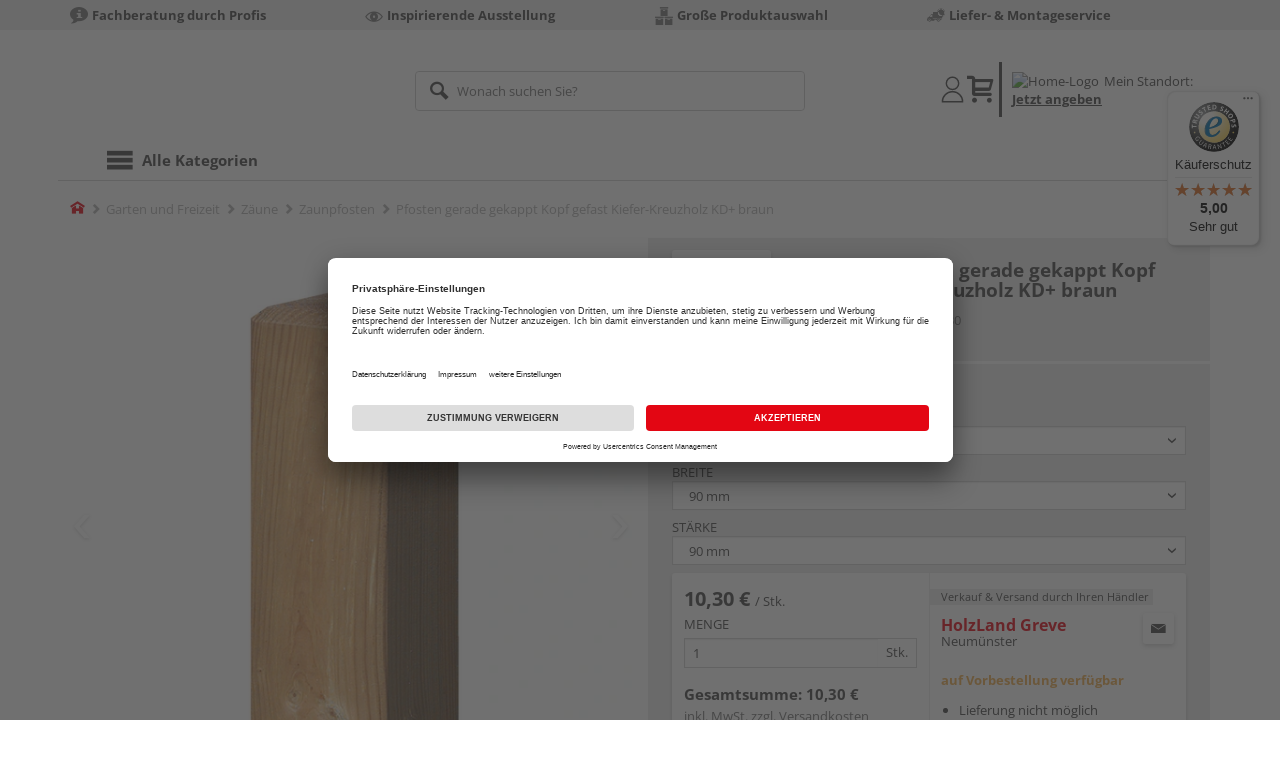

--- FILE ---
content_type: text/html;charset=UTF-8
request_url: https://shop.holzland-greve.de/p/pfosten-gerade-gekappt-kopf-gefast-kiefer-kreuzholz-kd-braun/HL118424/?itemId=7000037330
body_size: 14117
content:
<!doctype html>
<html lang="de"
      class=""
       prefix="og: http://ogp.me/ns#">
<head>
  <script type="application/javascript">
  function hexToHSL(H) {
    // Convert hex to RGB first
    let r = 0, g = 0, b = 0;
    if (H.length === 4) {
      r = "0x" + H[1] + H[1];
      g = "0x" + H[2] + H[2];
      b = "0x" + H[3] + H[3];
    } else if (H.length === 7) {
      r = "0x" + H[1] + H[2];
      g = "0x" + H[3] + H[4];
      b = "0x" + H[5] + H[6];
    }
    // Then to HSL
    r /= 255;
    g /= 255;
    b /= 255;
    let cmin = Math.min(r, g, b),
        cmax = Math.max(r, g, b),
        delta = cmax - cmin,
        h = 0,
        s = 0,
        l = 0;

    if (delta === 0)
      h = 0;
    else if (cmax === r)
      h = ((g - b) / delta) % 6;
    else if (cmax === g)
      h = (b - r) / delta + 2;
    else
      h = (r - g) / delta + 4;

    h = Math.round(h * 60);

    if (h < 0)
      h += 360;

    l = (cmax + cmin) / 2;
    s = delta === 0 ? 0 : delta / (1 - Math.abs(2 * l - 1));
    s = +(s * 100).toFixed(1);
    l = +(l * 100).toFixed(1);

    return {
      h,
      s,
      l
    }
  }

  
  window.addEventListener('DOMContentLoaded', () => {
    document.querySelectorAll("[class*='merchant-secondary-color']").forEach(eleContainingSecondaryColor => {
      eleContainingSecondaryColor.classList.remove(
          "merchant-secondary-color",
          "merchant-secondary-color__background-color",
          "merchant-secondary-color__btn",
          "merchant-secondary-color__request-btn",
          "merchant-secondary-color__color",
          "merchant-secondary-color__border",
          "merchant-secondary-color__box-shadow",
          "merchant-secondary-color__header"
      );
    });
  });
  
  localStorage.setItem("merchantPrimaryColor", '');
  localStorage.setItem("merchantSecondaryColor", '');
</script><meta http-equiv="Content-type" content="text/html; charset=utf-8">
<meta name="viewport" content="width=device-width, initial-scale=1.0, maximum-scale=1.0, minimum-scale=1.0, user-scalable=0"/>
<meta name="theme-color" content="#fcfcfc">

<meta http-equiv="X-UA-Compatible" content="IE=edge,chrome=1">
<meta http-equiv="cleartype" content="on">
<meta name="csrf" content="cf9b4d47-37b4-4e66-99a7-af7bb24cc4f0">
<meta name="csrf-header" content="X-CSRF-TOKEN">
<meta name="format-detection" content="telephone=no">
<meta name="keywords" content="">
  <meta name="description" content="Jetzt Pfosten gerade gekappt Kopf gefast Kiefer-Kreuzholz KD+ braun 9x9cm 0,70m kaufen und liefern lassen oder beim Händler abholen: große Auswahl, Top-Beratung, schnelle Lieferung.">
  <meta name="robots" content="nofollow, noindex">
  <link href="https://www.holzland.de/p/pfosten-gerade-gekappt-kopf-gefast-kiefer-kreuzholz-kd-braun/HL118424/" rel="canonical">
<meta property="og:title" content="Pfosten gerade gekappt Kopf gefast Kiefer-Kreuzholz KD+ braun"/>
  <meta property="og:image" content="https://media.holzland.de/prd_product/image/76365_49609_Pfosten.png"/>
    <meta property="og:description" content="Jetzt Pfosten gerade gekappt Kopf gefast Kiefer-Kreuzholz KD+ braun 9x9cm 0,70m kaufen und liefern lassen oder beim Händler abholen: große Auswahl, Top-Beratung, schnelle Lieferung."/>
  <meta property="og:url" content="https://shop.holzland-greve.de/p/pfosten-gerade-gekappt-kopf-gefast-kiefer-kreuzholz-kd-braun/HL118424/?itemId=7000037330"/>
  <meta property="og:type" content="website"/>
<meta name="externalId" content="10006"/>

<title>Pfosten gerade gekappt Kopf gefast Kiefer-Kreuzholz KD+ braun 9x9cm 0,70m von Scheerer online kaufen | HolzLand</title>
  <link rel="preconnect" href="/7a83fe52410783aead5e28ee714f3575ff008ae9/assets/base/css/styles.css">
<link rel="preload" as="style" href="/7a83fe52410783aead5e28ee714f3575ff008ae9/assets/base/css/styles.css" type="text/css">
<link rel="stylesheet" href="/7a83fe52410783aead5e28ee714f3575ff008ae9/assets/base/css/styles.css" type="text/css">

<link rel="preconnect" href="/7a83fe52410783aead5e28ee714f3575ff008ae9/assets/base/css/vue-styles/vue-styles.css">
<link rel="preload" as="style" href="/7a83fe52410783aead5e28ee714f3575ff008ae9/assets/base/css/vue-styles/vue-styles.css" type="text/css">
<link rel="stylesheet" href="/7a83fe52410783aead5e28ee714f3575ff008ae9/assets/base/css/vue-styles/vue-styles.css" type="text/css">

<!-- <link rel="preconnect" href="/7a83fe52410783aead5e28ee714f3575ff008ae9/assets/base/css/vue-styles/vue-styles2.css">
<link rel="preload" as="style" href="/7a83fe52410783aead5e28ee714f3575ff008ae9/assets/base/css/vue-styles/vue-styles2.css" type="text/css">
<link rel="stylesheet" href="/7a83fe52410783aead5e28ee714f3575ff008ae9/assets/base/css/vue-styles/vue-styles2.css" type="text/css"> -->

<link rel="preconnect" href="/7a83fe52410783aead5e28ee714f3575ff008ae9/assets/base/fonts/novosales_iconsweb.woff">
<link rel="preload" as="font" href="/7a83fe52410783aead5e28ee714f3575ff008ae9/assets/base/fonts/novosales_iconsweb.woff" type="font/woff">
<!-- fallback. Merchant- nor Group-Favicon found or existing. Use Default-Favicon instead -->
        <link rel="shortcut icon" type="image/x-icon" href="/7a83fe52410783aead5e28ee714f3575ff008ae9/assets/base/images/favicon.ico?v=2">
        <link rel="icon" type="image/x-icon" href="/7a83fe52410783aead5e28ee714f3575ff008ae9/assets/base/images/favicon.ico?v=2">
      <!-- Get local Google-Fonts -->
<link rel='preload' href='/7a83fe52410783aead5e28ee714f3575ff008ae9/assets/base/fonts/google-fonts.css' as='style' type='text/css'>
<link rel='stylesheet' href='/7a83fe52410783aead5e28ee714f3575ff008ae9/assets/base/fonts/google-fonts.css' type='text/css'>

<link rel="preconnect" href="/7a83fe52410783aead5e28ee714f3575ff008ae9/assets/base/css/flatpickr.min.css" crossorigin>
<link rel="preload" as="style" href="/7a83fe52410783aead5e28ee714f3575ff008ae9/assets/base/css/flatpickr.min.css" type="text/css" crossorigin>
<link rel="stylesheet" href="/7a83fe52410783aead5e28ee714f3575ff008ae9/assets/base/css/flatpickr.min.css" type="text/css" crossorigin>
<script type="text/javascript">
    window.iShop = {
        config: {
            baseUrl: "https://shop.holzland-greve.de",
        }
    };
    sessionStorage.setItem('merchantUrlPrefix', '/');
</script>

<script>
    document.documentElement.className += ' js';

    if (typeof InstallTrigger !== 'undefined') {
        document.documentElement.className += ' firefox';
    }
</script>

<!--[if lte IE 10]>
<script type="text/javascript">
document.location.href = "/browser-error/";
</script>
<![endif]-->

<script type="text/javascript" charset="utf-8">
    _ishopevents_url = "/ishop-api/events/";
    _ishopevents = [];

    function teaser_click(link, event) {
        _ishopevents.push(event);
        return true;
    }

</script>

<script src="https://www.google.com/recaptcha/enterprise.js" async defer></script>

<script defer src="https://c.searchhub.io/FmTqU3TDV"></script>


<script>
      dataLayer = [];
      
      dataLayer.push({'haendlerId': '10006'});
      
      dataLayer.push({'haendlerName': 'HolzLand Greve GmbH & Co. KG'});
      
      dataLayer.push({'pageType': 'Artikeldetailseite'});
      
      dataLayer.push({'productCategory': 'Zaunpfosten'});
      
      dataLayer.push({'shopCountry': 'de'});
      dataLayer.push({'shopType': 'B2C-Händlershop'});
      
      dataLayer.push({'productId': 'HL118424'});
      
      dataLayer.push({'productName': 'Pfosten 9x9cm gekappt, 1,50m Kiefer KD+ braun'});
      
      dataLayer.push({'itemId': '7000037330'});
      
      dataLayer.push({'availability': 'Lieferung in ca.  14-21 Werktagen (Mo.-Fr.)'});
      
      dataLayer.push({
        'ecommerce': {
          'detail': {
            'products': [{
              'name': 'Pfosten gerade gekappt Kopf gefast Kiefer-Kreuzholz KD+ braun 9x9cm 0,70m',
              'id': '7000037330',
              'price': '10.30',
              'brand': 'Scheerer',
              'category': 'Zaunpfosten'
            }]
          }
        }
      });
      </script>
  <!-- Google Tag Manager -->
  <script>(function (w, d, s, l, i) {
      w[l] = w[l] || [];
      w[l].push({
          'gtm.start':
              new Date().getTime(), event: 'gtm.js'
      });
      var f = d.getElementsByTagName(s)[0],
          j = d.createElement(s), dl = l != 'dataLayer' ? '&l=' + l : '';
      j.async = true;
      j.src =
          'https://www.googletagmanager.com/gtm.js?id=' + i + dl;
      f.parentNode.insertBefore(j, f);
  })(window, document, 'script', 'dataLayer', 'GTM-T5VLBQZ');</script>
  <!-- End Google Tag Manager -->
<link rel="preload" href="https://media.my-holzland.de/zoom/master/Logos_Scheerer_HLZ-Onlineshop_200_64px.jpg" as="image"/>
<link rel="preload" href="https://media.holzland.de/prd_product/image/76365_49609_Pfosten.png" as="image"/>
  </head>
<body class="default-layout page-detail-view">
<!-- Google Tag Manager (noscript) -->
  <noscript>
    <iframe src="https://www.googletagmanager.com/ns.html?id=GTM-T5VLBQZ"
            height="0" width="0" style="display:none;visibility:hidden"></iframe>
  </noscript>
  <!-- End Google Tag Manager (noscript) -->
<div class="modal fade" id="the-modal"></div>
<div id="page">
  <div class="sticky" id="page-sticky">
    <div class="usp hidden-xs hidden-sm">
    <div class="container">
      <ul>
        <li>
  <span class="nm-icon nm-icon-setup-consulting"></span>
  <strong>Fachberatung durch Profis</strong>
  </li>

<li>
  <span class="nm-icon nm-icon-exhibition"></span>
  <strong>Inspirierende Ausstellung</strong>
  </li>

<li>
  <span class="nm-icon nm-icon-grosse-produktauswahl"></span>
  <strong>Große Produktauswahl</strong>
  </li>

<li>
  <span class="nm-icon nm-icon-liefer-und-montageservice"></span>
  <strong>Liefer- & Montageservice</strong>
  </li>

</ul>
    </div>
  </div>
<div class="container header__wrapper">
    <header-hlz base-url="https://shop.holzland-greve.de/"/>
</div>

<div class="nav-main-wrapper">
  <div class="container">
    <nav class="row">
      <div class="navigation-vue-wrapper">
        <navigation
                navigation-url="/navigation-main/"
                icon-title="Alle Kategorien"
                to-overview-prefix="Zur Übersicht "
                in-merchant-shop="true"
        ></navigation>
        <div class="navigation hidden">
          <ul>
  </ul></div>
      </div>
    </nav>
  </div>
</div>
<div class="hidden-md hidden-lg mobile-search">
  <div class="collapse collapse-wrapper"></div>
</div>

</div>
  <div class="breadcrumb-wrapper breadcrumb-container--sticky">
    <div class="container breadcrumb-container">
      <ol aria-label="Breadcrumb" class="breadcrumb" xmlns:v="http://rdf.data-vocabulary.org/#">
        <li class="home">
                <a
                        href="/"
                        class="eClick hidden-xs"
                        data-value="Breadcrumb"
                        data-action="Breadcrumb_klick"
                        rel="v:url"
                        property="v:title"
                ><span class="nm-icon nm-icon-home color-brand"></span><span class="sr-only">Home</span></a>
                <a
                        href="/zaunpfosten/"
                        class="eClick visible-xs-block"
                        data-value="Breadcrumb"
                        data-action="Breadcrumb_klick"
                        rel="v:url"
                        property="v:title"
                ><span class="nm-icon nm-icon-arrow-left visible-xs-block"></span></a>
              </li>
            <li>
                <a
                        href="/garten/"
                        class="eClick"
                        data-value="Breadcrumb"
                        data-action="Breadcrumb_klick"
                        rel="v:url"
                        property="v:title"
                >Garten und Freizeit</a>
              </li>
            <li>
                <a
                        href="/zaeune/"
                        class="eClick"
                        data-value="Breadcrumb"
                        data-action="Breadcrumb_klick"
                        rel="v:url"
                        property="v:title"
                >Zäune</a>
              </li>
            <li>
                <a
                        href="/zaunpfosten/"
                        class="eClick"
                        data-value="Breadcrumb"
                        data-action="Breadcrumb_klick"
                        rel="v:url"
                        property="v:title"
                >Zaunpfosten</a>
              </li>
            <li class="active categoryPage">
                <span property="v:title">Pfosten gerade gekappt Kopf gefast Kiefer-Kreuzholz KD+ braun</span>
                  </li>
            </ol>
      <div class="visible-xs visible-sm breadcrumb__filter" id="filter-list-btn-container">
        <button type="button" class="btn filter-btn breadcrumb--filter-list-btn" data-toggle="offcanvas" id="filter-list-btn">
          <i class="nm-icon nm-icon-sliders breadcrumb__icon"></i>
          <span id="active-filters-counter"></span>
        </button>
      </div>
    </div>
  </div>
<div class="js_main-content-wrapper distance-content">
    <div class="container">
      <div class="detail-view">
  <article class="prd-overview">
    <div class="prd-overview__panel prd-overview__header">
  <div class="prd-head">
    <a
                  href="https://shop.holzland-greve.de/search/?q=Scheerer&qc=&ms=true"
                  title="alle Scheerer-Produkte"
                  class="prd-head__logo"
          >
            <img
                    src="https://media.my-holzland.de/zoom/master/Logos_Scheerer_HLZ-Onlineshop_200_64px.jpg"
                    width="75"
                    height="75"
                    alt="Scheerer"
                    class="prd-head__image"
            /></a>
        <div class="prd-head__content">
      <h1 class="h3 headline" itemprop="name">
        Scheerer Pfosten gerade gekappt Kopf gefast Kiefer-Kreuzholz KD+ braun</h1>
      <p class="article-number text--small color-gray-light">
        Artikelnummer:&nbsp;<span>7000037330</span>
      </p>
    </div>
  </div>
</div><div class="prd-overview__panel prd-viewer prd-overview__gallery">
  <div class="js_gallery-overlay-wrapper">
    <div class="image-viewer-wrapper">
      <div class="image-viewer swiper-container">
        <div class="swiper-wrapper">
          <div class="swiper-slide">
              <div class="img-wrapper">
                  <picture>
                  <source srcset="https://media.holzland.de/prd_product/image/76365_49609_Pfosten.webp" type="image/webp"/><img
                          onerror="this.onerror=null;this.src='/7a83fe52410783aead5e28ee714f3575ff008ae9/assets/base/../novosales/images/fallback/prd_product/fallback_image.png';"
                          data-zoom-image="https://media.holzland.de/zoom/image/76365_49609_Pfosten.png"
                    
                          src="https://media.holzland.de/prd_product/image/76365_49609_Pfosten.png"
                          data-origin-src="https://media.holzland.de/prd_product/image/76365_49609_Pfosten.png"
                          alt="Pfosten gerade gekappt Kopf gefast Kiefer-Kreuzholz KD+ braun"
                          class="swiper-lazy"
                          
                          width="296"
                          height="296"
                  />
                </picture>
              </div>
                <div class="swiper-lazy-preloader"></div>
              <img
                      class="ratio"
                      src="/7a83fe52410783aead5e28ee714f3575ff008ae9/assets/base/images/transparent.gif"
                      alt=""
              />
              <div class="image-viewer__actions">
                <button class="btn btn-primary btn-zoom js_btn-zoom"
                        tabindex="-1">
                  <span class="zoom-in">
                    <span class="glyphicon glyphicon-zoom-in"></span>
                      vergrößern
                  </span>
                  <span class="zoom-out">
                    <span class="glyphicon glyphicon-zoom-out"></span>
                      verkleinern
                  </span>
                </button>
                </div>
            </div>
          </div>
        <div id="adsPrimarySwiperControlLeft"
             class="left carousel-control">
          <span class="nm-icon nm-icon-arrow-left"></span>
        </div>
        <div id="adsPrimarySwiperControlRight"
             class="right carousel-control">
          <span class="nm-icon nm-icon-arrow-right"></span>
        </div>
      </div>
      <div id="adsSecondarySwiperWrapper"
           class="image-viewer-thumbs swiper-container"
           tabindex="0">
          <div class="swiper-wrapper">
          <div class="swiper-slide swiper-slide-secondary active">
              <img
                      onerror="this.onerror=null;this.src='/7a83fe52410783aead5e28ee714f3575ff008ae9/assets/base/../novosales/images/fallback/prd_product/fallback_image.png';"
                      data-src="https://media.holzland.de/prd_thumb/image/76365_49609_Pfosten.png"
                      alt=""
                      class="swiper-lazy"
                      
                      width="94"
                      height="94"
              />
              <div class="swiper-lazy-preloader"></div>
            </div>
          </div>
        <div class="left carousel-control">
          <span class="nm-icon nm-icon-arrow-left"></span>
        </div>
        <div class="right carousel-control">
          <span class="nm-icon nm-icon-arrow-right"></span>
        </div>
      </div>
      </div>
  </div>
</div><section id="gallery-overlay" class="modal" tabindex="-1" role="presentation">
  <div class="modal-dialog container">
    <div class="modal-content">
      <div class="modal-header">
        <button type="button" class="close" data-dismiss="modal" aria-label="Close" tabindex="0">
          <span aria-hidden="true" class="nm-icon nm-icon-cross"></span>
        </button>
        <h4 class="modal-title">
          <span>Scheerer</span>
          Pfosten gerade gekappt Kopf gefast Kiefer-Kreuzholz KD+ braun</h4>
      </div>
      <div class="modal-body"></div>
    </div>
  </div>
</section><div class="prd-overview__panel prd-overview__pricing">
  <div class="prd-content">
  <div id="defaultDimensions">
  <div class="prd-content__details">
  <p class="prd-details text--small">9x9cm 0,70m</p>
  </div><div class="prd-variants">
    <div>
        <form id="command" name="filter-form" class="nm-form no-marge" action="/p/variation-change/7000037330/" method="post"><input type="hidden" name="merchant" value="10006">
        <div class="form-group">
          <label class="control-label text--small" for="var[import:Laenge_Artikel]">
              Länge</label>
            <div class="default-select-wrapper block select-sm">
            <select class="form-control js_submit-select-onchange"
                    name="var[import:Laenge_Artikel]"
                    aria-label="Länge">
              <option
                        selected="selected"
                        value="700 mm"
                >
                  700 mm</option>
              <option
                        
                        value="900 mm"
                >
                  900 mm</option>
              <option
                        
                        value="1200 mm"
                >
                  1200 mm</option>
              <option
                        
                        value="1500 mm"
                >
                  1500 mm</option>
              <option
                        
                        value="1900 mm"
                >
                  1900 mm&nbsp;(Ihre Konfiguration ändert sich)</option>
              </select>
          </div>
          <div>
<input type="hidden" name="_csrf" value="cf9b4d47-37b4-4e66-99a7-af7bb24cc4f0" />
</div></form></div>
      </div>
    <div>
        <form id="command" name="filter-form" class="nm-form no-marge" action="/p/variation-change/7000037330/" method="post"><input type="hidden" name="merchant" value="10006">
        <div class="form-group">
          <label class="control-label text--small" for="var[import:Breite_Artikel]">
              Breite</label>
            <div class="default-select-wrapper block select-sm">
            <select class="form-control js_submit-select-onchange"
                    name="var[import:Breite_Artikel]"
                    aria-label="Breite">
              <option
                        selected="selected"
                        value="90 mm"
                >
                  90 mm</option>
              <option
                        
                        value="110 mm"
                >
                  110 mm&nbsp;(Ihre Konfiguration ändert sich)</option>
              </select>
          </div>
          <div>
<input type="hidden" name="_csrf" value="cf9b4d47-37b4-4e66-99a7-af7bb24cc4f0" />
</div></form></div>
      </div>
    <div>
        <form id="command" name="filter-form" class="nm-form no-marge" action="/p/variation-change/7000037330/" method="post"><input type="hidden" name="merchant" value="10006">
        <div class="form-group">
          <label class="control-label text--small" for="var[import:Staerke_Artikel]">
              Stärke</label>
            <div class="default-select-wrapper block select-sm">
            <select class="form-control js_submit-select-onchange"
                    name="var[import:Staerke_Artikel]"
                    aria-label="Stärke">
              <option
                        selected="selected"
                        value="90 mm"
                >
                  90 mm</option>
              <option
                        
                        value="110 mm"
                >
                  110 mm&nbsp;(Ihre Konfiguration ändert sich)</option>
              </select>
          </div>
          <div>
<input type="hidden" name="_csrf" value="cf9b4d47-37b4-4e66-99a7-af7bb24cc4f0" />
</div></form></div>
      </div>
    </div>
</div><div class="prd-add-panel">
  <div class="prd-add-panel__content">
    <div class="prd-costs">
  <form
          id="item-price-form"
          method="post"
          novalidate
          data-item-id="7000037330"
          data-product-id="HL118424"
          data-category-id="488175165"
          data-zr="10006"
          data-packaging-unit="false"
          data-price-unit="true"
  >
    <div class="price-info">
      <div class="price-old">
      </div>

      <div class="price">
      <strong>10,30 €</strong>
          <span>&nbsp;</span>
          <span class="unit">/&nbsp;Stk.</span>
        </div>
      <div class="form-group">
        <label>Menge</label>
        <div class="input-group input-group-sm">
          <input
                  name="amount"
                  value="1"
                  class="form-control amount"
                  autocomplete="off"
                  type="number"
                  min="1"
                  step="1"
                  role="textbox"
                  aria-label="Menge"
                  data-track-id="addToBasketQuantity"
          />
          <div class="amount-unit input-group-addon">Stk.</div>
          </div>
      </div>
      <div class="delivery-explanation"></div>
      <div class="sum-wrapper">
        <div class="sum-price-wrapper">
          <strong>Gesamtsumme: </strong>
          <div class="sum-price">
            <div class="sum-without-graduation sum-without-graduation__js sum-without-graduation__hidden">
              statt <s><span class="sum-without-graduation-value__js"></span></s>
            </div>
            <strong><span class="sum">
                    10,30 €</span></strong>
          </div>
        </div>
        <span class="sum-info">inkl. MwSt. zzgl. <a href="/haendler-info/?tab=versand#tabs">Versandkosten</a></span>
  </div>
    </div>
  </form>
</div><div class="prd-merchant">
  <div class="prd-badge">
  <h2 class="font-normal no-marge content">Verkauf &amp; Versand durch Ihren Händler</h2>
</div><div class="prd-pickup__merchant">
  <div class="contact-c">
      <a
              class="contact"
              data-toggle="modal"
              data-target="#contact-form-overlay"
              data-merchant="10006"
              tabindex="0"
              onkeydown="window.clickOnEnter()"
      ><span class="nm-icon nm-icon-envelope"></span></a>
    </div>
  <h3 class="address">
    <a class="merchant-info-link name" href="/haendler-info/" data-id="10006">
      HolzLand Greve</a>
    <span class="city">Neumünster</span></h3>
</div><div class="prd-delivery">
  <div class="status-availability on-order">auf Vorbestellung verfügbar</div>
    <ul>
    <li class="availability-text">
              <span class="availability-text-inner">Lieferung nicht möglich</span>
            </li>
          </ul>
</div></div></div>
  <div class="prd-add-panel__footer">
  <button
            class="btn-buy btn btn-primary btn-lg js_add-to-cart merchant-secondary-color__btn "
            type="button"
            data-cart="delivery"
            data-added-label="HINZUGEFÜGT"
            data-base-url="/"
            tabindex="0"
            data-tracking='{
                    "trackingData": [
                      {
                        "event": "addToCart",
                        "ecommerce": {
                          "currencyCode": "EUR",
                          "add": {
                            "products": [
                              {
                                "name": "Pfosten gerade gekappt Kopf gefast Kiefer-Kreuzholz KD+ braun 9x9cm 0,70m",
                                "id": "7000037330",
                                "price": "10.30",
                                "brand": "Scheerer",
                                "category": "Zaunpfosten",
                                "quantity": 1
                              }
                            ]
                          }
                        }
                      },
                      {
                        "event": "ecomHaendler",
                        "haendlerId": "10006",
                        "ecom": {
                          "ecommerce": {
                            "currencyCode": "EUR",
                            "add" : {
                              "products": [
                                {
                                  "name": "Pfosten gerade gekappt Kopf gefast Kiefer-Kreuzholz KD+ braun 9x9cm 0,70m",
                                  "id": "7000037330",
                                  "price": "10.30",
                                  "brand": "Scheerer",
                                  "category": "Zaunpfosten",
                                  "quantity": 1
                                }
                              ]
                            }
                          }
                        }
                      }
                    ]
                  }'
            data-track-id="addToCartPDP"
            data-product-id="HL118424"
    >
      <span class="nm-icon nm-icon-shopping-cart"></span>
      Kaufen inkl. Lieferung</button>
  <button
              class="btn btn-default btn-lg btn-block js_add-to-cart"
              type="button"
              data-cart="pickup"
              data-added-label="HINZUGEFÜGT"
              data-base-url="/"
              tabindex="0"
              data-track-id="addToCartPDP"
              data-product-id="HL118424"
      >
        <span class="nm-icon nm-icon-car"></span>
        Beim Händler abholen</button>
    <div class="prd-service-mobile">
    <div class="merchant-service"
       tabindex="0"
       data-toggle="tooltip"
       data-container="body"
       data-placement="auto"
       data-original-title="<ul>
              <li>Anhänger-Verleih</li>
              <li>Handwerker-Vermittlung</li>
              <li>Eigener Montageservice</li>
              <li>Aufmaßservice</li>
              <li>Einlagerungsservice</li>
              <li>Planungsservice</li>
              </ul>
           ">
    <span class="nm-icon nm-icon-setup-service"></span>
    Service-Leistungen
    </div>
</div>
</div></div><div class="prd-overview__footer">
  <div class="merchant-service"
       tabindex="0"
       data-toggle="tooltip"
       data-container="body"
       data-placement="auto"
       data-original-title="<ul>
              <li>Anhänger-Verleih</li>
              <li>Handwerker-Vermittlung</li>
              <li>Eigener Montageservice</li>
              <li>Aufmaßservice</li>
              <li>Einlagerungsservice</li>
              <li>Planungsservice</li>
              </ul>
           ">
    <span class="nm-icon nm-icon-setup-service"></span>
    Service-Leistungen
    </div>
</div></div>
</div></article>
<section
        class="modal fade cutting-service-info-modal"
        id="cutting-service-info-modal"
        tabindex="-1"
        role="dialog"
        aria-labelledby="cutting-service-info-modal-title"
>
  <div class="modal-dialog modal-lg" role="document">
    <div class="modal-content">
      <div class="modal-header merchant-secondary-color__color merchant-secondary-color__background-color">
        <button type="button" class="close" data-dismiss="modal" aria-label="Close" tabindex="0">
          <span aria-hidden="true" class="nm-icon nm-icon-cross merchant-secondary-color__color"></span>
        </button>
        <div id="cutting-service-info-modal-title" class="modal-title h1">
          Bestellen Sie Ihren Artikel direkt im Zuschnitt</div>
      </div>
      <div class="modal-body">
        </div>
    </div>
  </div>
</section><section class="ads-anchors | margin-top-32px">
  <div id="open-ads-features"
         class="ads-anchors__element"
         data-target="link-target-prd-features"
    >
      <a
              href="#link-target-prd-features"
              class="ads-anchors__text"
              onkeydown="window.clickOnEnter()"
              onclick="window.focusNextAfter('#link-target-prd-features')"
      >Merkmale</a><span class="ads-anchors__icon | icon nm-icon nm-icon-arrow-down"></span>
    </div>
  </section><section
          id="link-target-prd-features"
          class="marge-bottom prd-features"
          style=""
  >
    <div id="ads_feature_tag_id">
      <div class="subhead">Merkmale</div>
      <dl class="prd-features__feature-list js-prd-features__feature-list  js--expand-features">
        <div class="prd-features__feature">
            <dt class="prd-features__feature-text">Herstellerinfo</dt>
            <dd class="prd-features__feature-text">
              Erich Scheerer GmbH
                &nbsp
                <span
                        class="prd-features__feature-text__link ga__prd-features__feature-info-icon"
                        title=""
                        data-toggle="modal"
                        data-target="#feat-add-info-0"
                        data-item-feature-name ="Herstellerinfo"
                        data-item-feature-value ="Erich Scheerer GmbH"
                        data-item-id="7000037330"
                        data-item-name="Pfosten gerade gekappt Kopf gefast Kiefer-Kreuzholz KD+ braun"
                        tabindex="-1"
                        onkeydown="window.clickOnEnter()"
                >
                  <span class="nm-icon nm-icon-tip"></span>
                </span>
              </dd>
          </div>
          <div class="prd-features__feature">
            <dt class="prd-features__feature-text">Länge</dt>
            <dd class="prd-features__feature-text">
              700 mm</dd>
          </div>
          <div class="prd-features__feature">
            <dt class="prd-features__feature-text">Modifikation</dt>
            <dd class="prd-features__feature-text">
              kesseldruckimprägniert
                &nbsp
                <span
                        class="prd-features__feature-text__link ga__prd-features__feature-info-icon"
                        title=""
                        data-toggle="modal"
                        data-target="#feat-add-info-2"
                        data-item-feature-name ="Modifikation"
                        data-item-feature-value ="kesseldruckimprägniert"
                        data-item-id="7000037330"
                        data-item-name="Pfosten gerade gekappt Kopf gefast Kiefer-Kreuzholz KD+ braun"
                        tabindex="-1"
                        onkeydown="window.clickOnEnter()"
                >
                  <span class="nm-icon nm-icon-tip"></span>
                </span>
              </dd>
          </div>
          <div class="prd-features__feature">
            <dt class="prd-features__feature-text">Breite</dt>
            <dd class="prd-features__feature-text">
              90 mm</dd>
          </div>
          <div class="prd-features__feature">
            <dt class="prd-features__feature-text">Oberflächenstruktur (Herstellerbezeichnung)</dt>
            <dd class="prd-features__feature-text">
              glatt gehobelt</dd>
          </div>
          <div class="prd-features__feature">
            <dt class="prd-features__feature-text">Stärke</dt>
            <dd class="prd-features__feature-text">
              90 mm</dd>
          </div>
          <div class="prd-features__feature">
            <dt class="prd-features__feature-text">Marke</dt>
            <dd class="prd-features__feature-text">
              Scheerer</dd>
          </div>
          <div class="prd-features__feature">
            <dt class="prd-features__feature-text">Holzart / Dekor</dt>
            <dd class="prd-features__feature-text">
              Kiefer
                &nbsp
                <span
                        class="prd-features__feature-text__link ga__prd-features__feature-info-icon"
                        title=""
                        data-toggle="modal"
                        data-target="#feat-add-info-7"
                        data-item-feature-name ="Holzart / Dekor"
                        data-item-feature-value ="Kiefer"
                        data-item-id="7000037330"
                        data-item-name="Pfosten gerade gekappt Kopf gefast Kiefer-Kreuzholz KD+ braun"
                        tabindex="-1"
                        onkeydown="window.clickOnEnter()"
                >
                  <span class="nm-icon nm-icon-tip"></span>
                </span>
              </dd>
          </div>
          <div class="prd-features__feature">
            <dt class="prd-features__feature-text">Material</dt>
            <dd class="prd-features__feature-text">
              Holz
                &nbsp
                <span
                        class="prd-features__feature-text__link ga__prd-features__feature-info-icon"
                        title=""
                        data-toggle="modal"
                        data-target="#feat-add-info-8"
                        data-item-feature-name ="Material"
                        data-item-feature-value ="Holz"
                        data-item-id="7000037330"
                        data-item-name="Pfosten gerade gekappt Kopf gefast Kiefer-Kreuzholz KD+ braun"
                        tabindex="-1"
                        onkeydown="window.clickOnEnter()"
                >
                  <span class="nm-icon nm-icon-tip"></span>
                </span>
              </dd>
          </div>
          <div class="prd-features__feature">
            <dt class="prd-features__feature-text">Anwendung Einfriedung</dt>
            <dd class="prd-features__feature-text">
              ja</dd>
          </div>
          <div class="prd-features__feature">
            <dt class="prd-features__feature-text">Anwendung Terrasse</dt>
            <dd class="prd-features__feature-text">
              nein</dd>
          </div>
          <div class="prd-features__feature">
            <dt class="prd-features__feature-text">Anwendung Vorgarten</dt>
            <dd class="prd-features__feature-text">
              ja</dd>
          </div>
          <div class="prd-features__feature">
            <dt class="prd-features__feature-text">pflegeleicht</dt>
            <dd class="prd-features__feature-text">
              ja</dd>
          </div>
          <div class="prd-features__feature">
            <dt class="prd-features__feature-text">Farbton</dt>
            <dd class="prd-features__feature-text">
              mittel
                &nbsp
                <span
                        class="prd-features__feature-text__link ga__prd-features__feature-info-icon"
                        title=""
                        data-toggle="modal"
                        data-target="#feat-add-info-13"
                        data-item-feature-name ="Farbton"
                        data-item-feature-value ="mittel"
                        data-item-id="7000037330"
                        data-item-name="Pfosten gerade gekappt Kopf gefast Kiefer-Kreuzholz KD+ braun"
                        tabindex="-1"
                        onkeydown="window.clickOnEnter()"
                >
                  <span class="nm-icon nm-icon-tip"></span>
                </span>
              </dd>
          </div>
          <div class="prd-features__feature">
            <dt class="prd-features__feature-text">Detailfarbe</dt>
            <dd class="prd-features__feature-text">
              braun</dd>
          </div>
          <div class="prd-features__feature prd-features__feature--odd"></div>
          </dl>
      <div class="prd-features__expand-btn js--expand-for-more-info js--features-expand-btn"
             data-parent-target=".js--expand-features"
             data-parent-scroll-into="ads_feature_tag_id"
             tabindex="0"
             onkeydown="window.clickOnEnter()"
        >
          <div class="arrow-link">
            <span class="icon nm-icon nm-icon-arrow-down"></span>
            <span data-open="weniger" data-reduced="mehr" class="content">mehr anzeigen</span>
          </div>
        </div>
      </div>
    <div class="prd-features__side-panel">
        <div class="head">
          <div class="subhead">Datenblätter</div>
          <ul class="prd-features__files">
            <li>
                <a
                        href="https://media.holzland.de/docs/76365_S_142-143_2022_GA_Info_EU_220310.pdf"
                        target="_blank"
                        class="prd-features__file-link"
                >
                  <span class="glyphicon glyphicon-save-file prd-features__icon"></span>
                  <span class="prd-features__text">technische Datenblätter</span>
                </a>
              </li>
            </ul>
        </div>
        </div>
    </section>
  <section
              class="modal fade"
              id="feat-add-info-0"
              tabindex="-1"
              role="dialog"
              aria-labelledby="feat-add-info-0-title"
      >
        <div class="modal-dialog" role="document">
          <div class="modal-content prd-features__modal__margin-50">
            <div class="modal-header">
              <button
                      type="button"
                      class="close"
                      data-dismiss="modal"
                      aria-label="Close"
                      tabindex="0"
              >
                <span aria-hidden="true" class="nm-icon nm-icon-cross"></span>
              </button>
              <div id="feat-add-info-0-title" class="modal-title h1">Herstellerinfo: Erich Scheerer GmbH</div>
            </div>
            <div class="modal-body">
              <p><p><strong>Erich Scheerer GmbH</strong></p><p>Behrener Dorfstraße 2</p><p>29365 Sprakensehl-Behren</p><p>Deutschland</p><p>&nbsp;</p><p><strong>Website:</strong></p><p>www.scheerer.de</p></p>
                </div>
          </div>
        </div>
      </section>
    <section
              class="modal fade"
              id="feat-add-info-2"
              tabindex="-1"
              role="dialog"
              aria-labelledby="feat-add-info-2-title"
      >
        <div class="modal-dialog" role="document">
          <div class="modal-content prd-features__modal__margin-50">
            <div class="modal-header">
              <button
                      type="button"
                      class="close"
                      data-dismiss="modal"
                      aria-label="Close"
                      tabindex="0"
              >
                <span aria-hidden="true" class="nm-icon nm-icon-cross"></span>
              </button>
              <div id="feat-add-info-2-title" class="modal-title h1">Modifikation: kesseldruckimprägniert</div>
            </div>
            <div class="modal-body">
              <p><p>Die Kesseldruckimpr&auml;gnierung (abgek&uuml;rzt KDI) ist ein g&auml;ngiges Verfahren, um Gartenh&ouml;lzern mit geringer Dauerhaftigkeit eine bessere Witterungsbest&auml;ndigkeit zu verleihen. Hierzu werden Holzschutzmittel in speziellen Kesseln mittels eines Druckverfahrens tief in das Holz eingearbeitet. KDI gr&uuml;n mit seinem typischen leichten gr&uuml;nen Schimmer ist am verbreitetsten, doch es gibt mittlerweile auch KDI-Verfahren wie KDI Braun und KDI Grau, welche eine nat&uuml;rlichere Holzfarbe erzielen. Allerdings ist die Schutzwirkung von KDI z. B. bei L&auml;rche oder Fichte immer noch &uuml;berschaubar mit einer Dauerhaftigkeitsklasse von 3-4.</p></p>
                </div>
          </div>
        </div>
      </section>
    <section
              class="modal fade"
              id="feat-add-info-7"
              tabindex="-1"
              role="dialog"
              aria-labelledby="feat-add-info-7-title"
      >
        <div class="modal-dialog" role="document">
          <div class="modal-content prd-features__modal__margin-50">
            <div class="modal-header">
              <button
                      type="button"
                      class="close"
                      data-dismiss="modal"
                      aria-label="Close"
                      tabindex="0"
              >
                <span aria-hidden="true" class="nm-icon nm-icon-cross"></span>
              </button>
              <div id="feat-add-info-7-title" class="modal-title h1">Holzart / Dekor: Kiefer</div>
            </div>
            <div class="modal-body">
              <p><p>Dieses Nadelholz geh&ouml;rt grunds&auml;tzlich zu den g&uuml;nstigeren Gartenh&ouml;lzern, kann aber durch Veredelungen auch deutlich aufgewertet werden. Um f&uuml;r den Au&szlig;eneinsatz tauglich zu sein, ben&ouml;tigt die Kiefer mindestens eine Kesseldruckimpr&auml;gnierung ("Kiefer KDI"). Damit hat sie eine Dauerhaftigkeitsklasse von 3-4. Das gilt meistens f&uuml;r die einfacheren Einsatzbereiche.</p>
<p>Es gibt aber weitere Veredelungen, die die Dauerhaftigkeitsklasse und den Einsatzbereich von Kiefernholz deutlich erh&ouml;hen k&ouml;nnen. Durch thermische Behandlung (also hohe Erhitzung) wird die Oberfl&auml;che so versiegelt, dass beispielsweise Pilze nicht mehr eindringen k&ouml;nnen. Dieses Verfahren wird h&auml;ufig bei Terrassendielen eingesetzt und sorgt in der Regel f&uuml;r eine Dauerhaftigkeitsklasse von 2.&nbsp;</p>
<p>Ebenfalls bei Terrassendielen gibt es das Verfahren der Silikatimpr&auml;gnierung, das sorgt sogar f&uuml;r eine Dauerhaftigkeitsklasse von 1, die h&ouml;chste erreichbare Klasse f&uuml;r H&ouml;lzer im Au&szlig;enbereich.</p></p>
                </div>
          </div>
        </div>
      </section>
    <section
              class="modal fade"
              id="feat-add-info-8"
              tabindex="-1"
              role="dialog"
              aria-labelledby="feat-add-info-8-title"
      >
        <div class="modal-dialog" role="document">
          <div class="modal-content prd-features__modal__margin-50">
            <div class="modal-header">
              <button
                      type="button"
                      class="close"
                      data-dismiss="modal"
                      aria-label="Close"
                      tabindex="0"
              >
                <span aria-hidden="true" class="nm-icon nm-icon-cross"></span>
              </button>
              <div id="feat-add-info-8-title" class="modal-title h1">Material: Holz</div>
            </div>
            <div class="modal-body">
              <p><p>Der Werkstoff aus der Natur verbindet eine hohe Leistungsf&auml;higkeit mit nat&uuml;rlicher Sch&ouml;nheit und einer komfortablen Verarbeitung. Im Gartenbereich spielt die verwendete Holzart eine wichtige Rolle. Sie bestimmt u. a., wie dauerhaft und damit langlebig das Holz ist. Insbesondere bei Terrassendielen, aber auch z. B. beim Zaun spielt die Witterungsbest&auml;ndigkeit und Widerstandskraft gegen Sch&auml;dlinge ("Dauerhaftigkeit") eine wichtige Rolle und wirkt sich auch entsprechend auf den Preis aus.</p></p>
                </div>
          </div>
        </div>
      </section>
    <section
              class="modal fade"
              id="feat-add-info-13"
              tabindex="-1"
              role="dialog"
              aria-labelledby="feat-add-info-13-title"
      >
        <div class="modal-dialog" role="document">
          <div class="modal-content prd-features__modal__margin-50">
            <div class="modal-header">
              <button
                      type="button"
                      class="close"
                      data-dismiss="modal"
                      aria-label="Close"
                      tabindex="0"
              >
                <span aria-hidden="true" class="nm-icon nm-icon-cross"></span>
              </button>
              <div id="feat-add-info-13-title" class="modal-title h1">Farbton: mittel</div>
            </div>
            <div class="modal-body">
              <p><p>Mittlere Farbt&ouml;ne sind zumeist kr&auml;ftiger als helle Farben und dadurch die erste Wahl f&uuml;r eine entsprechende Gartengestaltung mit satten Farbt&ouml;nen: z. B. Terrassendielen, Z&auml;une und Gartenm&ouml;bel mit unvergrautem Holz oder aus UV-best&auml;ndigen Verbundmaterialien.</p></p>
                </div>
          </div>
        </div>
      </section>
    </div>

<script type="application/ld+json">{
  "productId" : "HL118424",
  "sku" : "7000037330",
  "name" : "Pfosten 9x9cm gekappt, 1,50m Kiefer KD+ braun",
  "category" : "Garten und Freizeit > Zäune > Zaunpfosten",
  "url" : "https://shop.holzland-greve.de/p/pfosten-gerade-gekappt-kopf-gefast-kiefer-kreuzholz-kd-braun/HL118424/?itemId=7000037330",
  "gtin13" : "4018655496075",
  "manufacturer" : "Scheerer",
  "width" : "90 mm",
  "depth" : "700 mm",
  "height" : "90 mm",
  "offers" : {
    "offers" : [ {
      "sku" : "7000037333",
      "availability" : "http://schema.org/PreOrder",
      "image" : "https://media.holzland.de/prd_product/image/76365_49609_Pfosten.png",
      "gtin13" : "4018655496150",
      "priceCurrency" : "EUR",
      "price" : "18.9500",
      "@type" : "Offer"
    }, {
      "sku" : "7000037331",
      "availability" : "http://schema.org/PreOrder",
      "image" : "https://media.holzland.de/prd_product/image/76365_49609_Pfosten.png",
      "gtin13" : "4018655496099",
      "priceCurrency" : "EUR",
      "price" : "12.7000",
      "@type" : "Offer"
    }, {
      "sku" : "7000037327",
      "availability" : "http://schema.org/PreOrder",
      "image" : "https://media.holzland.de/prd_product/image/76365_49609_Pfosten.png",
      "gtin13" : "4018655426096",
      "priceCurrency" : "EUR",
      "price" : "16.6500",
      "@type" : "Offer"
    }, {
      "sku" : "7000037328",
      "availability" : "http://schema.org/PreOrder",
      "image" : "https://media.holzland.de/prd_product/image/76365_49609_Pfosten.png",
      "gtin13" : "4018655426157",
      "priceCurrency" : "EUR",
      "price" : "26.6500",
      "@type" : "Offer"
    }, {
      "sku" : "7000037329",
      "availability" : "http://schema.org/PreOrder",
      "image" : "https://media.holzland.de/prd_product/image/76365_49609_Pfosten.png",
      "gtin13" : "4018655426195",
      "priceCurrency" : "EUR",
      "price" : "32.9500",
      "@type" : "Offer"
    }, {
      "sku" : "7000037330",
      "availability" : "http://schema.org/PreOrder",
      "image" : "https://media.holzland.de/prd_product/image/76365_49609_Pfosten.png",
      "gtin13" : "4018655496075",
      "priceCurrency" : "EUR",
      "price" : "10.3000",
      "@type" : "Offer"
    }, {
      "sku" : "7000037332",
      "availability" : "http://schema.org/PreOrder",
      "image" : "https://media.holzland.de/prd_product/image/76365_49609_Pfosten.png",
      "gtin13" : "4018655496129",
      "priceCurrency" : "EUR",
      "price" : "16.4000",
      "@type" : "Offer"
    } ],
    "type" : "AggregateOffer",
    "priceCurrency" : "EUR",
    "highPrice" : "32.9500",
    "lowPrice" : "10.3000",
    "offerCount" : 7
  },
  "@context" : "http://schema.org",
  "@type" : "Product"
}</script></div>
  </div>
</div>
<footer class="main-footer">
  <div class="service-footer">
  <div class="container">
    <section class="partners-and-certificates">
  <h2 class="partners-and-certificates__header h4">Unsere zertifizierten Partner:</h2>
  <ul class="partners-and-certificates__entries">
    <li class="partners-and-certificates__entry">
        <img
                    width="80"
                    height="80"
                    class="partners-and-certificates__image"
                    src="/media/i/WirGehoerenDazu_dunkelgrau_Logo_800x565-13084-0.webp"
                    
                        alt="Schwarz-weisses HolzLand Logo mit stilisiertem Dach und dem Text &quot;Wir gehoeren dazu&quot; darunter"
                      
                        title="HolzLand Logo mit dem Schriftzug &quot;Wir gehoeren dazu&quot;"
                      
            />
          </li>
    <li class="partners-and-certificates__entry">
        <a
                    href="http://www.trustedshops.de/bewertung/info_XAC7657B8C40A693830C2388B088A960C.html"
                    target="_blank"
                    rel="external"
                    aria-label="Link zum zertifizierten Partner"
                    class="partners-and-certificates__link"
            >
              <img
                      width="80"
                      height="80"
                      class="partners-and-certificates__image"
                      src="/media/i/excellent_shop_award-de-5-jahre-rgb-3D-126x170px-14144-0.webp"
                      loading="lazy"
                      
                          alt="excellent_shop_award-de-5-jahre"
                        
                          title="excellent_shop_award-de-5-jahre"
                        
              />
            </a>
          </li>
    </ul>
  <hr/>
</section><div class="row-flex">
      <div class="col-flex-xs-6 col-flex-sm-3">
  <div class="row">
    <div class="col-xs-6 pad-top-small marge-bottom-component">
        <img
                src="/media/i/GreveJubilogo2023-9797-0.png"
                alt="HolzLand Greve Logo"
                title="HolzLand Greve Logo"
                width="300"
                height="105"
                class="service-footer__images"
                loading="lazy"
        />
      </div>
    </div>
</div>
<div class="col-flex-xs-6 col-flex-sm-3">
  <address>
      HolzLand Greve GmbH &amp; Co. KG<br/>
      Freesenburg 1<br/>
      24537&nbsp;Neumünster<br/>
    </address>
  <div class="footer-social-media-image marge-top-component">
    <a href="https://www.facebook.com/people/HolzLand-Greve-GmbH-CoKG/100063817380261/"
         target="_blank">
        <img
                src="/media/i/f_logo_RGB-Blue_512-8859-0.png"
                alt=""
                
                width="50px"
                height="50px"
                loading="lazy"
        />
      </a>
    <a href="https://www.instagram.com/holzland_greve/"
         target="_blank">
        <img
                src="/media/i/Instagram_Glyph_Gradient_RGB-8860-0.png"
                alt=""
                
                width="50px"
                height="50px"
                loading="lazy"
        />
      </a>
    </div>
</div>
<div class="col-flex-xs-6 col-flex-sm-3">
  <div>
      <div class="headline">
        Öffnungszeiten:</div>
      <ul class="opening-hours">
    <li>
        <strong>
          Mo.&nbsp;&ndash;&nbsp;Fr.</strong>
        07:00&nbsp;&ndash;&nbsp;18:00</li>
    <li>
        <strong>
          Sa.</strong>
        09:00&nbsp;&ndash;&nbsp;14:00</li>
    </ul>
</div>
  <div class="marge-top">
    <div class="headline">
      Wir helfen Ihnen gerne weiter</div>
    <div>
      Tel.:&nbsp;<a href="tel:+49 4321 9471-0">+49 4321 9471-0</a><br/>
      E-Mail:&nbsp;<a class="link-primary" href="mailto:shop@holzland-greve.de">shop@holzland-greve.de</a><br/>
      </div>
  </div>
</div>
<div class="col-flex-xs-6 col-flex-sm-3">
  <div>
    <div class="headline">Zahlungsarten</div>
        <ul class="list-unstyled">
          <li><a href="/haendler-info/?tab=zahlung#PayPal">PayPal</a></li>
          <li><a href="/haendler-info/?tab=zahlung#Sofort">Onlineüberweisung</a></li>
          <li><a href="/haendler-info/?tab=zahlung#Kreditkarte">Kreditkarte</a></li>
          <li><a href="/haendler-info/?tab=zahlung#Rechnung">Rechnung*</a></li>
          <li><a href="/haendler-info/?tab=zahlung#Rechnung"><small>*Bonität vorausgesetzt</small></a></li>
          </ul>
      </div>
  <div class="marge-top">
    <div class="headline">
      Versand</div>
    <a href="/haendler-info/?tab=versand#tabs">Versandkosten</a>
  </div>
</div>
</div>
  </div>
</div>
<nav class="footer__navi">
  <small>
    © <a class="ui-state-disabled" href="https://www.holzland.de/">HolzLand GmbH</a>
  </small>
  <ul class="footer__link-list">
    <li>
          <a
                  class="footer__link"
                  href="/haendler-info/?tab=impressum#tabs"
                  
          >Impressum</a>
        </li>
        <li>
          <a
                  class="footer__link"
                  href="/haendler-info/?tab=agb#tabs"
                  
          >AGB</a>
        </li>
        <li>
            <a
                    class="footer__link"
                    href="/haendler-info/?tab=widerruf#tabs"
                    
            >Widerruf</a>
          </li>
        <li>
          <a
                  class="footer__link"
                  href="/haendler-info/?tab=datenschutz#tabs"
                  
          >Datenschutz</a>
        </li>
        <li>
            <a
                    class="footer__link"
                    href="/haendler-info/?tab=agb#Reservierung"
                    
            >Reservierungsbedingungen</a>
          </li>
        </ul>
</nav>
</footer>

<section id="location-overlay"
         class="modal fade location-overlay"
         role="dialog"
         aria-labelledby="location-overlay-title"
         aria-modal="true"
         tabindex="-1">
  <div class="modal-dialog" role="document">
    <div class="modal-content">
      <div class="modal-header merchant-secondary-color__background-color merchant-secondary-color__color">
        <button type="button" class="close" data-dismiss="modal" aria-label="Close" tabindex="0">
          <span aria-hidden="true" class="nm-icon nm-icon-cross merchant-secondary-color__color"></span>
        </button>
        <div id="location-overlay-title" class="modal-title h1">Ihre Region</div>
      </div>
      <div class="modal-body">
        <div class="row">
          <div class="col-xs-12">
            <div class="alert alert-danger" role="alert">
              <span class="glyphicon glyphicon-exclamation-sign" aria-hidden="true"></span>
              <span class="sr-only">Error:</span>
              <span class="error-message"></span>
            </div>
          </div>
        </div>
        <form>
          <input type="hidden" class="token" name="_csrf" value="cf9b4d47-37b4-4e66-99a7-af7bb24cc4f0"/>
          <div class="row">
            <p class="col-xs-12">
              Wir konnten Ihren Standort nicht ermitteln.</p>
          </div>
          <div class="row">
            <div class="col-xs-12">
              <div class="form-group">
                <label for="change-location">Standort&nbsp;angeben</label>
                  <div class="input-group">
                  <input type="text" class="form-control" name="address" id="change-location" placeholder="PLZ/Ort/Anschrift">
                  <span class="input-group-btn">
                    <button type="submit" class="btn btn-primary merchant-secondary-color__btn">
                      <span class="nm-icon nm-icon-arrow-right no-marge"></span>
                    </button>
                  </span>
                </div>
              </div>
            </div>
          </div>
          <div class="row">
            <div class="col-xs-12 marge-bottom-component">
              oder</div>
          </div>
          <div class="row">
            <div class="col-xs-12">
              <a class="btn btn-primary btn-block js_autolocate merchant-secondary-color__btn" href="#">
                <span class="nm-icon nm-icon-crosshair"></span>
                Standort automatisch bestimmen</a>
            </div>
          </div>
          <div class="row">
            <div class="col-xs-12 marge-top-component">
              <a data-dismiss="modal" aria-label="Close" href="#">Nein danke, Standort nicht ändern/angeben.</a>
            </div>
          </div>
        </form>
      </div>
    </div>
  </div>
</section>

<section
        class="modal fade contact-form-overlay"
        id="contact-form-overlay"
        tabindex="-1"
        role="dialog"
        aria-labelledby="contact-form-overlay-title"
        data-item-id="7000037330"
        data-merchant="10006"
        
            data-merchant-shop-url="/greve/"
          
>
  <div class="modal-dialog contact-form-modal" role="document">
    <div class="modal-content">
      <div class="modal-header merchant-secondary-color__color merchant-secondary-color__background-color">
        <button type="button" class="close" data-dismiss="modal" aria-label="Close" tabindex="0">
          <span aria-hidden="true" class="nm-icon nm-icon-cross merchant-secondary-color__color"></span>
        </button>
        <div id="contact-form-overlay-title" class="modal-title h1">
          Kontaktformular</div>
      </div>
      <div class="modal-body">
        <div class="row">
          <div class="col-xs-12">
            <div class="alert alert-danger" role="alert">
              <span class="glyphicon glyphicon-exclamation-sign" aria-hidden="true"></span>
              <span class="error-message">Beim Verarbeiten des Kontaktformulars ist ein Fehler aufgetreten. Bitte versuchen Sie es später erneut.</span>
            </div>
          </div>
        </div>
        <div class="row contact-form-content">
          <div class="col-lg-12">
            <div style="padding: 4rem 0">wird geladen…</div>
          </div>
        </div>
      </div>
    </div>
  </div>
</section><form id="js_fso-form" action="/fso/" method="post"><input type="hidden" name="fso.data" class="js_fso-data" value="" />
<div>
<input type="hidden" name="_csrf" value="cf9b4d47-37b4-4e66-99a7-af7bb24cc4f0" />
</div></form><button id="go-to-prd-filter-list"
        class="go-top__prd-filter-list ga__go-to-prd-filter-list hidden-xs hidden-sm hidden"
        type="button"
        aria-label="Zurück zu den Filtern">
  <i class="nm-icon nm-icon-sliders"></i>
</button>

<a href="#"
   class="go-top"
   aria-label="Zum Seitenanfang">
</a>

<section
        class="modal fade"
        id="searchresults-disclosure"
        tabindex="-1"
        role="dialog"
        aria-labelledby="searchresults-disclosure-title"
>
  <div class="modal-dialog" role="document">
    <div class="modal-content">
      <div class="modal-header">
        <button
                type="button"
                class="close"
                data-dismiss="modal"
                aria-label="Close"
                tabindex="0"
        >
          <span aria-hidden="true" class="nm-icon nm-icon-cross"></span>
        </button>
        <div id="searchresults-disclosure-title" class="modal-title h1">Informationen über die Sortierergebnisse</div>
      </div>
      <div class="modal-body">
        <b>Warum zeigen wir Ihnen diese Suchergebnisse?</b><br>Auf unserem Marktplatz bieten unsere Händler viele tolle Produkte an. Wir sortieren die Ergebnisse Ihrer Kundensuche grundsätzlich so, dass die für Kunden interessantesten und relevantesten Produkte als Erstes angezeigt werden. Die Reihenfolge der Artikelanzeige auf www.holzland.de wird bei der vorausgewählten Sortierung "Relevanz" von den nachfolgenden Hauptparametern bestimmt. Jeder Parameter wird unterschiedlich gewichtet und wirkt sich dementsprechend darauf aus, wie Artikel in Suchergebnissen sortiert werden.<br><br>Folgende Hauptparameter werden in der nachfolgenden Reihenfolge priorisiert für die Artikelsortierung herangezogen: <br>1. Das Vorhandensein der Begriffe der Suchanfrage in den Produktinformationen, 2. die Entfernung des Kunden zum anbietenden HolzLand-Händler, 3. die Anzahl der Aufrufe des Produktes (Häufig geklickte Produkte werden eher angezeigt) sowie 4. die Anzahl der gekauften Artikel, die eine Ähnlichkeit mit dem von Ihnen gewählten Suchbegriff aufweisen.<br><br><b>TOP-Artikel</b><br>Gelegentlich werden bestimmte Produkte, die besonders häufig von anderen Kunden gekauft wurden, durch uns manuell hervorgehoben, so dass diese unabhängig von den oben genannten Parametern an den vorderen Stellen der Suchergebnisse als "TOP-Artikel" angezeigt werden. Diese Produkthervorhebungen werden nicht von unseren Händlern finanziert und dienen lediglich der besseren Kundenorientierung.</div>
    </div>
  </div>
</section>
<script type="text/javascript" charset="utf-8">

localStorage.setItem('shopRequestUrl', 'https://shop.holzland-greve.de/');

window.logJSError = function(message, file, line) {
  if (window.XMLHttpRequest) {
    var httpRequest = new XMLHttpRequest();
  } else if (window.ActiveXObject) {
    try {
      var httpRequest = new ActiveXObject("Msxml2.XMLHTTP");
    } catch (e) {
      try {
        var httpRequest = new ActiveXObject("Microsoft.XMLHTTP");
      } catch (e) {}
    }
  }
  if (typeof(httpRequest) !== "undefined") {
    try {
      httpRequest.open('POST', "\/js\/log\/error\/");
      httpRequest.setRequestHeader('Content-Type', 'application/x-www-form-urlencoded');
      httpRequest.send('message=' + encodeURIComponent(JSON.stringify({
        url : window.location.href,
        context : navigator.userAgent,
        message : message,
        file : file,
        line : line
      })));
    } catch (e) {}
  }
};
window.onerror = function(message, file, line) {
  try {
    logJSError(message, file, line);
  } catch (e) {}
};

var cfg = window._is_config = window._is_config || {};

cfg.contextPath = '';

</script>

<!--googleoff: all-->
<script type="text/javascript">
var cfg = window._is_config = window._is_config || {};

cfg.adsHashForwardPath = '/product/hash/?productId=HL118424';
cfg.adsHashForwardItemId = '7000037330';
cfg.referToAFriendModalUrl = '/referToAFriend/modal/';
cfg.referToAFriendFormUrl = '/referToAFriend/?itemId=7000037330';
cfg.referToAFriendSubmitUrl = '/referToAFriend/';
cfg.activeADSImage = '0';
cfg.variationChangePath = '/p/variation-change/';
cfg.imageServer = '';
cfg.captchaImageUrl = '\/captcha\/';
cfg.requestAmountInformation = '\/ajax\/postamount\/';
</script>
<script src="/7a83fe52410783aead5e28ee714f3575ff008ae9/assets/base/js/polyfill.min.js"></script>

<script src="/7a83fe52410783aead5e28ee714f3575ff008ae9/assets/base/js/vue-main.js" defer type="module"></script>
<script src="/7a83fe52410783aead5e28ee714f3575ff008ae9/assets/base/js/app.min.js" defer></script>

<script src="/webjars/eventtracking/ishopevents.js" async="async"></script>

<template id="js-loading-template">
  <div class="loading-component__wrapper js--loading-component-wrapper">
  <div class="loading-component__spinner">
    <div class="loading-component__mask">
      <div class="loading-component__masked-circle"></div>
    </div>
  </div>
</div></template>
</body>
</html>


--- FILE ---
content_type: text/javascript
request_url: https://widgets.trustedshops.com/js/XAC7657B8C40A693830C2388B088A960C.js
body_size: 1383
content:
((e,t)=>{const a={shopInfo:{tsId:"XAC7657B8C40A693830C2388B088A960C",name:"shop.holzland-greve.de",url:"shop.holzland-greve.de",language:"de",targetMarket:"DEU",ratingVariant:"WIDGET",eTrustedIds:{accountId:"acc-f56adaaa-9cca-44a7-973c-68a58584adfe",channelId:"chl-b057687f-46c1-4c81-9614-8af304506e03"},buyerProtection:{certificateType:"CLASSIC",certificateState:"PRODUCTION",mainProtectionCurrency:"EUR",classicProtectionAmount:100,maxProtectionDuration:30,plusProtectionAmount:2e4,basicProtectionAmount:100,firstCertified:"2020-10-20 15:08:31"},reviewSystem:{rating:{averageRating:5,averageRatingCount:8,overallRatingCount:21,distribution:{oneStar:0,twoStars:0,threeStars:0,fourStars:0,fiveStars:8}},reviews:[{average:5,buyerStatement:"Alles bestens geklappt vom Kauf bis Anlieferung alles wie es sein soll.",rawChangeDate:"2026-01-05T17:52:53.000Z",changeDate:"5.1.2026",transactionDate:"29.12.2025"},{average:5,rawChangeDate:"2025-10-26T08:24:53.000Z",changeDate:"26.10.2025"},{average:5,buyerStatement:"Immer wieder freundliche Beratung, gute Qualität, gute Preise und schnelle Lieferung. Vielen Dank dafür",rawChangeDate:"2025-10-18T08:31:07.000Z",changeDate:"18.10.2025"}]},features:["SHOP_CONSUMER_MEMBERSHIP","GUARANTEE_RECOG_CLASSIC_INTEGRATION","DISABLE_REVIEWREQUEST_SENDING","MARS_EVENTS","MARS_REVIEWS","MARS_PUBLIC_QUESTIONNAIRE","MARS_QUESTIONNAIRE"],consentManagementType:"OFF",urls:{profileUrl:"https://www.trustedshops.de/bewertung/info_XAC7657B8C40A693830C2388B088A960C.html",profileUrlLegalSection:"https://www.trustedshops.de/bewertung/info_XAC7657B8C40A693830C2388B088A960C.html#legal-info",reviewLegalUrl:"https://help.etrusted.com/hc/de/articles/23970864566162"},contractStartDate:"2020-10-19 00:00:00",shopkeeper:{name:"HolzLand Greve GmbH & Co. KG",street:"Freesenburg 1",country:"DE",city:"Neumünster",zip:"24537"},displayVariant:"full",variant:"full",twoLetterCountryCode:"DE"},"process.env":{STAGE:"prod"},externalConfig:{trustbadgeScriptUrl:"https://widgets.trustedshops.com/assets/trustbadge.js",cdnDomain:"widgets.trustedshops.com"},elementIdSuffix:"-98e3dadd90eb493088abdc5597a70810",buildTimestamp:"2026-01-25T05:33:09.941Z",buildStage:"prod"},r=a=>{const{trustbadgeScriptUrl:r}=a.externalConfig;let n=t.querySelector(`script[src="${r}"]`);n&&t.body.removeChild(n),n=t.createElement("script"),n.src=r,n.charset="utf-8",n.setAttribute("data-type","trustbadge-business-logic"),n.onerror=()=>{throw new Error(`The Trustbadge script could not be loaded from ${r}. Have you maybe selected an invalid TSID?`)},n.onload=()=>{e.trustbadge?.load(a)},t.body.appendChild(n)};"complete"===t.readyState?r(a):e.addEventListener("load",(()=>{r(a)}))})(window,document);